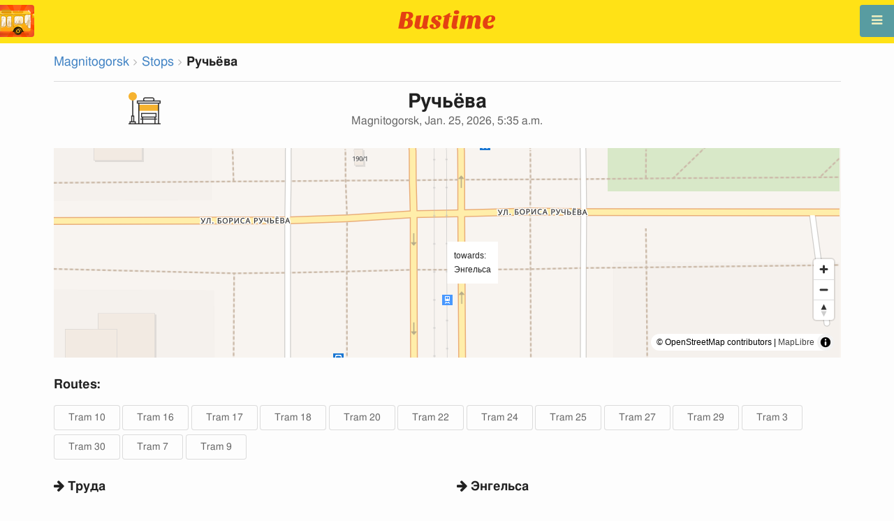

--- FILE ---
content_type: text/html; charset=utf-8
request_url: https://en.busti.me/magnitogorsk/stop/rucheva/
body_size: 8971
content:
<!doctype html><html lang="en"><head><script async src="https://www.googletagmanager.com/gtag/js?id=G-MD4RJR9ZS9"></script><script>window.yaContextCb=window.yaContextCb||[]</script><script src="https://yandex.ru/ads/system/context.js" async></script><script>
    function gtag_conversion() {
        gtag('event', 'conversion', {
            'send_to': 'AW-16696673122/02btCIPFj-wZEOKGzJk-',
            'value': 0.1,
            'currency': 'EUR'
        });
    }

    gtag_metric_try.callback = null;

    function gtag_metric_try(name_event, params = {}) {
        gtag('event', name_event, params);

        if (typeof gtag_metric_try.callback === 'function') {
            gtag_metric_try.callback(name_event, params);
        }
    }

    gtag_metric_try.callback = (name, params) => {
        console.log(name, params);
    };

    </script><script>
     window.dataLayer = window.dataLayer || [];
     function gtag(){dataLayer.push(arguments);}
     gtag('js', new Date());
     gtag('config', 'G-MD4RJR9ZS9');
   </script><script>
    function gtag_metric(name_event, params = {}) {
        try {
            gtag_metric_try(name_event, params);
        } catch (error) {
            console.log('unable gtag');
        }
    }
</script><meta charset="UTF-8"/><link rel="apple-touch-icon" sizes="180x180" href="https://gcore.bustm.net/static/img/favicons/apple-touch-icon.png"><link rel="icon" type="image/png" sizes="32x32" href="https://gcore.bustm.net/static/img/favicons/favicon-32x32.png"><link rel="icon" type="image/png" sizes="16x16" href="https://gcore.bustm.net/static/img/favicons/favicon-16x16.png"><link rel="manifest" href="https://gcore.bustm.net/static/img/favicons/bustime.webmanifest?v=1"><link rel="mask-icon" href="https://gcore.bustm.net/static/img/favicons/safari-pinned-tab.svg" color="#ffe216"><link rel="shortcut icon" href="https://gcore.bustm.net/static/img/favicons/favicon.ico"><meta name="msapplication-TileColor" content="#ffe216"><meta name="msapplication-config" content="https://gcore.bustm.net/static/img/favicons/browserconfig.xml"><title>Stop Ручьёва - Magnitogorsk</title><meta name="description" content="Public transport stopРучьёва in the cityMagnitogorsk. Routes online passing through the stopTram 10 Tram 16 Tram 17 Tram 18 Tram 20 Tram 22 Tram 24 Tram 25 Tram 27 Tram 29 Tram 3 Tram 30 Tram 7 Tram 9 "><meta name="keywords" content="buses, routes online, city transport , where is going, movement, position, information board, in real-time mode, on the map, stops, movement scheme, transport online"><meta property="og:title" content="Bus Time"><meta property="og:image" content="https://en.busti.me/static/img/bustime-2.0.png"><meta property="vk:image" content="https://en.busti.me/static/img/bustime-2.0.png"><meta name="apple-mobile-web-app-capable" content="yes"><meta name="mobile-web-app-capable" content="yes"><meta name="apple-mobile-web-app-status-bar-style" content="black"><meta name="theme-color" content="#b30000"><meta name="viewport" content="width=device-width, initial-scale=1"/><meta name="format-detection" content="telephone=no"><link rel="image_src" href="https://en.busti.me/static/img/bustime-2.0.png"><link rel="apple-touch-icon" href="https://gcore.bustm.net/static/img/icon_60px.png" /><link rel="apple-touch-icon" sizes="76x76" href="https://gcore.bustm.net/static/img/icon_76px.png" /><link rel="apple-touch-icon" sizes="120x120" href="https://gcore.bustm.net/static/img/icon_120px.png" /><link rel="apple-touch-icon" sizes="152x152" href="https://gcore.bustm.net/static/img/icon_152px.png" /><script src="https://gcore.bustm.net/static/js/fast-json-patch.min.js"></script><!-- <link rel="icon" sizes="192x192" href="https://gcore.bustm.net/static/img/icon_192.png"> --><link rel="preload" as="script" href="https://gcore.bustm.net/static/js/system.min.js"><link rel="preload" href="https://gcore.bustm.net/static/fonts/fontawesome-webfont.woff2" as="font" type="font/woff2" crossorigin><link rel="stylesheet" href="https://gcore.bustm.net/static/css/base-union-71.css" type="text/css" /><style>
    .dark_theme {
        filter: invert(1) hue-rotate(180deg) brightness(0.8) grayscale(70%);
    }
    .dark_theme body, .dark-theme body.pushable > .pusher {
        background: #d3d3d3;
    }
    .dark_theme #main_bases_map {
        filter: invert(1) hue-rotate(180deg) brightness(1.25) grayscale(0%) saturate(250%);
    }
    .dark_theme #maplibre {
        filter: invert(1) hue-rotate(180deg) brightness(1.25) grayscale(0%) saturate(250%);
    }
  </style><link rel="alternate" hreflang="x-default" href="https://busti.me/magnitogorsk/stop/rucheva/"><link rel="canonical" href="https://en.busti.me/magnitogorsk/stop/rucheva/"><link rel="alternate" hreflang="en" href="https://en.busti.me/magnitogorsk/stop/rucheva/" /><link rel="alternate" hreflang="es" href="https://es.busti.me/magnitogorsk/stop/rucheva/" /><link rel="alternate" hreflang="et" href="https://et.busti.me/magnitogorsk/stop/rucheva/" /><link rel="alternate" hreflang="fi" href="https://fi.busti.me/magnitogorsk/stop/rucheva/" /><link rel="alternate" hreflang="it" href="https://it.busti.me/magnitogorsk/stop/rucheva/" /><link rel="alternate" hreflang="pl" href="https://pl.busti.me/magnitogorsk/stop/rucheva/" /><link rel="alternate" hreflang="pt" href="https://pt.busti.me/magnitogorsk/stop/rucheva/" /><link rel="alternate" hreflang="be" href="https://be.busti.me/magnitogorsk/stop/rucheva/" /><link rel="alternate" hreflang="ru" href="https://ru.busti.me/magnitogorsk/stop/rucheva/" /><link rel="alternate" hreflang="uk" href="https://uk.busti.me/magnitogorsk/stop/rucheva/" /><link rel="alternate" hreflang="lt" href="https://lt.busti.me/magnitogorsk/stop/rucheva/" /><link rel="alternate" hreflang="lv" href="https://lv.busti.me/magnitogorsk/stop/rucheva/" /><link rel="alternate" hreflang="nl" href="https://nl.busti.me/magnitogorsk/stop/rucheva/" /><link rel="alternate" hreflang="cs" href="https://cs.busti.me/magnitogorsk/stop/rucheva/" /><link rel="alternate" hreflang="hu" href="https://hu.busti.me/magnitogorsk/stop/rucheva/" /><link rel="alternate" hreflang="de" href="https://de.busti.me/magnitogorsk/stop/rucheva/" /><link rel="alternate" hreflang="fr" href="https://fr.busti.me/magnitogorsk/stop/rucheva/" /><link rel="alternate" hreflang="da" href="https://da.busti.me/magnitogorsk/stop/rucheva/" /><link rel="alternate" hreflang="hi" href="https://hi.busti.me/magnitogorsk/stop/rucheva/" /><link rel="alternate" hreflang="ro" href="https://ro.busti.me/magnitogorsk/stop/rucheva/" /><link rel="alternate" hreflang="eo" href="https://eo.busti.me/magnitogorsk/stop/rucheva/" /><link rel="alternate" hreflang="ga" href="https://ga.busti.me/magnitogorsk/stop/rucheva/" /><link rel="alternate" hreflang="pt-br" href="https://pt-br.busti.me/magnitogorsk/stop/rucheva/" /><link rel="alternate" hreflang="ms" href="https://ms.busti.me/magnitogorsk/stop/rucheva/" /><link rel="alternate" hreflang="tr" href="https://tr.busti.me/magnitogorsk/stop/rucheva/" /><link rel="alternate" hreflang="el" href="https://el.busti.me/magnitogorsk/stop/rucheva/" /><link rel="alternate" hreflang="kk" href="https://kk.busti.me/magnitogorsk/stop/rucheva/" /><!--<script src="https://cdn.busti.me/static/js/stop.js?v=2" type="text/javascript"></script>--><script src="/static/js/stop.js?v=2" type="text/javascript"></script><style>#lmap {height: 300px;}</style><script type="text/javascript">
  var trans_text_moveto = "towards";
  var stop_selected = {id: 143985, name:"Ручьёва", slug:"rucheva", moveto:"Энгельса", x:58.9783326, y:53.3699445, tram_only:0 };
  var astops = { 
   143974: {id: 143974, name:"Ручьёва", moveto:"Труда", x:58.9782674, y:53.3702483, tram_only:0 },
  
   143985: {id: 143985, name:"Ручьёва", moveto:"Энгельса", x:58.9783326, y:53.3699445, tram_only:0 },
   };
  </script><script type="application/ld+json">
  {
    "@context": "https://schema.org",
    "@type": "BusStop",
    "name": "Ручьёва",
    "smokingAllowed": false,
    "publicAccess": true,
    "isAccessibleForFree": true,
    "address": "Magnitogorsk, RU",
    "geo": {
        "@type": "GeoCoordinates",
        "longitude": 58.9782674,
        "latitude": 53.3702483
     },
     "url": "https://busti.me/magnitogorsk/stop/rucheva/",
     "containedInPlace": {
        "@type": "City",
        "name": "Magnitogorsk"
      }
  }
  </script><script type="application/ld+json">
  {
    "@context": "https://schema.org",
    "@type": "BreadcrumbList",
    "itemListElement": [
    {
        "@type": "ListItem",
        "position": 1,
        "item":
        {
            "@id": "https://busti.me/magnitogorsk/",
            "name": "Magnitogorsk"
        }
    },
    {
        "@type": "ListItem",
        "position": 2,
        "item":
        {
            "@id": "https://busti.me/magnitogorsk/stop/",
            "name": "Stops"
        }
    },
    {
        "@type": "ListItem",
        "position": 3,
        "item":
        {
            "@id": "https://busti.me/magnitogorsk/stop/rucheva/",
            "name": "Ручьёва"
        }
    }]
  }
  </script><script>
var language = "en";
var trans_text_map = "Map";
var trans_text_stops = "Stops";
var trans_text_stop = "Stop";
var trans_text_transport = "Transport";
var trans_text_jam = "Traffic jams";
var trans_text_passenger = "Passengers";
var trans_text_km = "km";
var trans_text_sleep = "on break";
var trans_text_kmh = "km/h";
var trans_ttype_name = {
  0: "Bus",
  1: "Trolleybus",
  2: "Tram",
  3: "Minibus",
  4: "Water bus",
  5: "Intercity",
  6: "Train",
  7: "Metro",
  8: "Hitchhiking",
  9: "Flight",
};
var trans_ttype_slug = {
  0: "bus",
  1: "trolleybus",
  2: "tramway",
  3: "bus-taxi",
  4: "water",
  5: "bus-intercity",
  6: "train",
  7: "metro",
  8: "carpool",
  9: "airplane",
};
var trans_text_js_nosync = "It is necessary to update the JS database in the admin panel";
var trans_text_update_error = "Update error, server unavailable";
var trans_text_city_not_found = "City not found";
var trans_text_recognition = "Voice recognition works only on Android and desktops with Chrome";
var trans_text_call_get = "Accept video call?";
var trans_text_no_vote = "You cannot vote on the first day";
var trans_text_gps_overwrite = "Your data will overwrite this bus";
var trans_text_m1 = "Rating without a message is not accepted";
var trans_text_m2 = "Message without a rating is not accepted";
var trans_text_m3 = "Write so others understand the reason for the rating";
var trans_text_m4 = "Sorry, license plate not defined. Rating not possible.";
var trans_text_m5 = "Thank you for your feedback!";
var trans_text_recog = "Listening to the command<br/>example:bus 11 <br/>example:tram number five";
var trans_text_recog_start = "Listening, start speaking...";
var trans_text_recog_fail = "Not recognized";
var trans_text_not_found = "not found";
var trans_text_call = "Enter call identifier";
var trans_text_adblock = "You have ad blocking enabled. To disable ads, purchase a subscription.";
var trans_text_no_cam = "Access to the camera is not possible";
var trans_text_show_map = "Show map";
var trans_text_hide_map = "Hide map";
var trans_text_online = "Online";
var trans_text_stops = "Stops";
var trans_text_rlines = "Route lines";
var trans_text_word_to_number = [
"zero",
"one",
"two",
"three",
"four",
"five",
"six",
"seven",
"eight",
"nine"];
var trans_text_dst_change = "Destination changed";
var trans_text_src_change = "Departure changed";
var trans_text_arriving = "Your bus is approaching!";
var trans_text_one_plus = "Plus one on the route!";
var trans_text_one_minus = "Minus one on the route...";
var trans_text_in_dir_forward = "in the forward direction of the route";
var trans_text_in_dir_reverse = "in the reverse direction of the route";
var trans_text_moveto = "towards";

var us_user = 0;
var us_sound = 1;
var us_sound_plusone = 0;
var us_plusone = 0;
var us_live_indicator = 0;
var us_hide_inactive_routes = 1;
var us_last_time_resp = 0;
var us_bigsticker = 0;
var us_mode = 1;


var us_city = 182;
var us_city_slug = "magnitogorsk";
var us_city_rev = 0;
var us_city_taxi = 0;
var us_city_timediffk = 0;
var us_city_transport_count = 51;
var US_CITY_POINT_X = 58.983136;
var US_CITY_POINT_Y = 53.424218;

var mode_selected = 0;
var matrix_show = 1;
var us_gps_off = 0;
var us_voice = 0;
var us_gps_send = 0;
var us_premium = 0;
var transaction_key = "";
var transaction_vip = 0;
var us_edit_mode = 0;
var us_device = "";
var us_theme_stripes = 0;
var us_gosnum = "None";
var map, myCollection, busstop_collection, passenger_collection, jamcollection;
var busfavor = [];
var vk_like_pro = 0;
var vk_show_like = 0;
var us_theme = 0;
var radar_mode = 0;
var ads_show = 1;
var ads_waterfall_configs = {};
var city_monitor_mode = 0;
var bus_design_map = {};
var us_pro_demo = 0;
var ut_minutes = 0;
var us_id = 2234441880;
var us_multi_all = 0;
var us_map_show = 0;
var us_speed_show = 0;
var us_radio = 0;
var us_dark_theme = "";
var us_update_signal = "";
var us_count_day_metric = 1;
var us_count_day_metric_date = "";
var lucky_day = 0;
var timer_countable = 1;
var reg_today = 1;
var today_date = "";
var us_days_on = 0;
var first_time = 0;
var gps_send_enough = 0;
var us_show_gosnum = 1; //0;
var us_sound_plus_one = 0;
var p2p_video = 0;
var PEER;
var io_port = null

if (!window.console) console = {log: function() {}};


var holiday_flag = "";

var test_mode = false;  
var taxiuser = null;
var is_main_page = false;
var is_stops_page = false;
var is_schedule_page = false;
var is_select_page = false;
var to_send = {};   // last sended position

function load_extra() {}

var trans_text_price = "Fare price";
var trans_text_provider_edit = "add carrier information";

var trans_idle_message_load = "Loading data via";
var trans_update_message = "Data updated";
var trans_post_update_message_processing = "Events processed:";
var trans_post_turbine_update_message_provid = "Received from supplier:";
var trans_post_turbine_update_message_for = "for";

var trans_stop_extra_info = {
  0: "Название: ",
  1: "Тип: ",
  2: "Таймзона: ",
  3: "Направление: "
};

var trans_vehicle_extra_info = {
  0: "Гос№: ",
  1: "Борт№: ",
  2: "Низкопольность: ",
  3: "Модель: ",
  4: "Перевозчик: ",
  5: "Тип: ",
  6: "Рейтинг: ",
  7: "Скорость: ",
  8: "Время последнего отклика: "
};

var us_block_info = 0;

var trans_distance = "Distance:";
var trans_time_in_trip = "Travel time:";
var trans_mins_in_trip = "min.";
var trans_hours_in_trip = "h.";
</script><script>
    var count_day_metric = [3, 5, 7, 10, 14, 21, 30, 60, 90, 120];

    // получение текущей даты в формате YYYY-MM-DD
    var date_for_metric = new Date().toISOString().split('T')[0];

    // если счетчик соответствует значению из count_day_metric и дата последней отправки метрики не равна сегодняшней дате
    // отправляем метрику и отправляем на сервер сегодняшнюю дату
    if (count_day_metric.includes(us_count_day_metric) && us_count_day_metric_date !== date_for_metric) {
        gtag_metric('st_visits', {'count': us_count_day_metric});

        var url_for_ajax = `/ajax/date_for_metric/?us_count_day_metric_date=${encodeURIComponent(date_for_metric)}`;

        fetch(url_for_ajax, {
            method: 'GET',
            headers: {
                'X-CSRFToken': 'n3Wo1QQ6eRz9SjxWgZfRqDs8rOrOjVi7RzzoguEsMoUHeuA5fnFglEZ68BoskaAF'
            }
        }).catch(error => console.error('Error:', error));
    }

    if (us_dark_theme === "on" || (us_dark_theme === "auto" && window.matchMedia && window.matchMedia('(prefers-color-scheme: dark)').matches)) {
        document.documentElement.classList.add('dark_theme');
    }

  

var db_ready = false;

function loading_done() {
      osd = document.querySelector('.osd_message');
      osd_text = document.querySelector('.osd_message_text');
      if (osd_text) {osd_text.textContent = ''}
      db_ready = true;

      setTimeout(function() {
       if (osd) {osd.style.display = 'none'}
      }, 250); // give user time to enjoy
    if (typeof hashcheck === "function") {
      hashcheck();
    }
}

function diff_dump(db) {
  const xhr = new XMLHttpRequest();
  xhr.open('GET', path_diff);

  xhr.onprogress = function(event) {
      const prc = Math.round(event.loaded / diff_size * 100);
      if (osd_text) { osd_text.textContent = 'DB patch: '+prc+'%'; }
  };

  xhr.onload = function() {
    if (xhr.status === 200) {
      diff_from_server = JSON.parse(xhr.responseText);
      // применяем разницу к исходной бд
      jsonpatch.applyPatch(db, diff_from_server);
      loading_done();
    } else {
      console.error(`Error ${xhr.status}: ${xhr.statusText}`);
      loading_done();
    }
  };

  xhr.onerror = function() {
    console.error('Patch request error');
  };
 xhr.send();
}

function dbget(model, id=null, field=null, meta=false) {
    let db = DB;
    if (db == null) return null;
    if (id == null) return DB[model];
    if (field != null) {
        let index = db[model + '__meta'] != null && db[model + '__meta']['fields'] != null ?
            db[model + '__meta']['fields'].indexOf(field) : -1
        if (index < 0) return null;
        if (db[model] != null && db[model][id] != null) {
            return db[model][id][index];
        }
    } else if (meta && db[model + '__meta'] != null && db[model + '__meta']['fields'] != null) {
        if (db[model] != null && db[model][id] != null) {
            let o = {};
            db[model][id].forEach(function(e, i) {
                o[db[model + '__meta']['fields'][i]] = e;
            });
            return o;
        }
    } else if (!meta && db[model] != null && db[model][id] != null) {
        return db[model][id]
    }
    return null;
}

function dbgetsafe(model, id=null, field=null, meta=false) {
  return dbget(model, id, field, meta) || {}
}
</script></head><body><div class="ui right sidebar inverted vertical massive menu" style="width:19rem;"><a href="/magnitogorsk/settings_profile/" id="link_profile" class="item  profile_in_menu"><img id="avatar_profile" src=" https://gcore.bustm.net/static/img/empty_ava.png"><div style="margin: 10px; display: inline-block;"> Log in to profile </div></a><a class="item " href="/magnitogorsk/" onclick="gtag_metric('cl_menu_link', {'item': 'home'});">Magnitogorsk<i class="fa-home icon" aria-hidden="true"></i></a><a class="item " href="/magnitogorsk/timetable/" onclick="gtag_metric('cl_menu_link', {'item': 'timetable'});">Schedule <i class="fa-calendar-o icon" aria-hidden="true"></i></a><a class="item " href="/magnitogorsk/company/" onclick="gtag_metric('cl_menu_link', {'item': 'company'});">Carriers <i class="fa-clone icon" aria-hidden="true"></i></a><a class="item active" href="/magnitogorsk/stop/" onclick="gtag_metric('cl_menu_link', {'item': 'stop'});">Stops<i class="fa-bus icon" aria-hidden="true"></i></a><a class="item " href="/magnitogorsk/transport/" onclick="gtag_metric('cl_menu_link', {'item': 'transport'});" title="Transport log - data exchange, events, and tracks">Journal <i class="fa-list-alt icon" aria-hidden="true"></i></a><a class="item " href="/magnitogorsk/chat/" onclick="gtag_metric('cl_menu_link', {'item': 'chat'});">Chat <i class="fa-comment icon" aria-hidden="true"></i></a><a class="item " href="/magnitogorsk/top/" onclick="gtag_metric('cl_menu_link', {'item': 'top'});">Rating<i class="fa-line-chart icon" aria-hidden="true"></i></a><a class="item " href="/magnitogorsk/history/" onclick="gtag_metric('cl_menu_link', {'item': 'history'});">Change history<i class="fa-newspaper-o icon" aria-hidden="true"></i></a><a class="item " href="/magnitogorsk/status/" onclick="gtag_metric('cl_menu_link', {'item': 'status'});" title="Server and monitoring system status">Status<i class="fa-heartbeat icon" aria-hidden="true"></i></a><!-- <a class="item" href="/about/">Блог</a> --><div class="ui inverted right dropdown item" style="z-index: 9999;">Info<i class="dropdown icon"></i><div class="menu"><a class="item" href="/about/" onclick="gtag_metric('cl_menu_link', {'item': 'about'});"><i class="fa-question icon" aria-hidden="true"></i>About the project</a><a class="item" href="/open-letter-for-transport-data/" onclick="gtag_metric('cl_menu_ft', {'item': 'open-letter-for-transport-data'});"><i class="fa-bullhorn icon" aria-hidden="true"></i>Open data</a><a class="item" href="/services/" onclick="gtag_metric('cl_menu_ft', {'item': 'services'});"><i class="fa-plus icon" aria-hidden="true"></i> Connection</a><a class="item" href="/blog/" onclick="gtag_metric('cl_menu_ft', {'item': 'blog'});"><i class="fa-rss icon" aria-hidden="true"></i>Blog</a><a class="item" href="/help/" onclick="gtag_metric('cl_menu_ft', {'item': 'help'});"><i class="fa-question-circle-o icon" aria-hidden="true"></i>Help</a><a class="item" style="margin-right:0.4em" target="_blank" href="https://github.com/bustime-org/bustime" aria-label="Bustime source codes on Github"><i class="fa-github icon"></i>Github</a></div></div><div style="margin-top: auto; text-align:center;font-size:1rem;color:#fff;vertical-align:middle"><select name="select_language" class="ui selection long dropdown sel_lang_ftr"><option value="da">Dansk</option><option value="de">Deutsch</option><option value="et">Eesti</option><option value="en" selected >English</option><option value="es">Español</option><option value="eo">Esperanto</option><option value="fr">Français</option><option value="ga">Gaeilge</option><option value="it">Italiano</option><option value="lv">Latviešu</option><option value="lt">Lietuvių</option><option value="hu">Magyar</option><option value="ms">Melayu</option><option value="nl">Nederlands</option><option value="pl">Polski</option><option value="pt-br">Portuguese (Brazil)</option><option value="pt">Português</option><option value="ro">Rumantsch</option><option value="fi">Suomen</option><option value="tr">Türkçe</option><option value="cs">Čeština</option><option value="el">Νέα Ελληνικά</option><option value="be">Беларуская</option><option value="ru">Русский</option><option value="uk">Українська</option><option value="kk">Қазақша</option><option value="hi">हिन्दी</option></select><div class="ui horizontal link list" style="padding: 0 10px"><a class="item" style="color: #ffe216;font-size:1.2rem;padding: 5px 12px" href="mailto:support@busti.me"> support@busti.me</a></div><span class="item" style="margin-right:0.4em;">
        &copy; 2026 Bustime ULDA 
        </span></div ></div></div><!-- <div class="ui right sidebar inverted vertical massive menu"--><div class="pusher"><div class="ui padded stackable  center aligned horizontally grid yheader"><!-- mobile tablet computer only --><div class="center aligned column color-0-bg"><a href="/" class="hidden bustime-logo-pro"></a><div class="logo_header_view toggle" style="padding-top: 1rem;"><a class="logo_header" href="/magnitogorsk/"><img src="https://gcore.bustm.net/static/img/bustime_text_new.svg" style="height: 28px;"></a></div></div></div><div id="loader" class="ui active slow blue double massive loader" style="display: none;"></div><div id="map_container"><!--maplibre--><div id="maplibre" style="display:none; z-index:1;"><div class="layers_selection"><div class="ui icon toggle button layers_button"><i class="fa-clone link icon"></i></div><div id="layers_checkbox" style="display: none;"><input type="checkbox" class="layers_checkbox" id="poi-level-1" value="poi-level-1"><label for="poi-lever-1">  POI </label><br></div></div><!--
              <div class="ui search address"><div id="ml_search" class="ui big icon input"><input id="ml_search_input" class="prompt" type="text" placeholder="Search..."><i id="ml_search_icon" class="search link icon"></i></div></div>
--></div></div><div id="main_container" class="ui container" style="margin-top:77px;"><div class="ui big breadcrumb"><a class="section" href="/magnitogorsk/">Magnitogorsk</a><i class="right angle icon divider"></i><a class="section" href="/magnitogorsk/stop/">Stops</a><i class="right angle icon divider"></i><div class="active section">Ручьёва</div></div><div class="ui divider"></div><div class="ui center aligned grid" data-nosnippet><div class="four wide column"><img style= "width: auto;height:46px" src="https://cdn.busti.me/static/img/city/23-bus_stop.png" alt="остановка" /><!-- choose icon here --></div><div class="eight wide column"><h1 class="ui center aligned header">Ручьёва<div class="sub header">Magnitogorsk, Jan. 25, 2026, 5:35 a.m.</div></h1></div><div class="four wide column"></div></div><div class="ui grid" data-nosnippet><div class="column"><div id="lmap"></div></div></div><div class="ui stackable grid"><div class="column" style="line-height:3rem"><h3>Routes:</h3><a class="ui basic button" href="/magnitogorsk/tramway-10/" target="_blank">Tram 10</a><a class="ui basic button" href="/magnitogorsk/tramway-16/" target="_blank">Tram 16</a><a class="ui basic button" href="/magnitogorsk/tramway-17/" target="_blank">Tram 17</a><a class="ui basic button" href="/magnitogorsk/tramway-18/" target="_blank">Tram 18</a><a class="ui basic button" href="/magnitogorsk/tramway-20/" target="_blank">Tram 20</a><a class="ui basic button" href="/magnitogorsk/tramway-22/" target="_blank">Tram 22</a><a class="ui basic button" href="/magnitogorsk/tramway-24/" target="_blank">Tram 24</a><a class="ui basic button" href="/magnitogorsk/tramway-25/" target="_blank">Tram 25</a><a class="ui basic button" href="/magnitogorsk/tramway-27/" target="_blank">Tram 27</a><a class="ui basic button" href="/magnitogorsk/tramway-29/" target="_blank">Tram 29</a><a class="ui basic button" href="/magnitogorsk/tramway-3/" target="_blank">Tram 3</a><a class="ui basic button" href="/magnitogorsk/tramway-30/" target="_blank">Tram 30</a><a class="ui basic button" href="/magnitogorsk/tramway-7/" target="_blank">Tram 7</a><a class="ui basic button" href="/magnitogorsk/tramway-9/" target="_blank">Tram 9</a></div></div><div class="ui stackable grid"><div class="eight wide column"><!-- 
<img src="https://cdn.busti.me/static/img/stop_n_bus.jpg" alt="bus stop" style="max-width:50%" />
 --><h3 class="ui header" data-nosnippet><i class="fa fa-arrow-right"></i> Труда</h3><div class="ui two column grid"><div class="column"><a class="ui labeled small icon button" href="/magnitogorsk/stop/id/143974/" target="_blank"><i class="fa-desktop icon"></i> display</a></div><div class="right aligned column"></div></div><table class="ui unstackable striped tbigf table" id="dsel"><thead><tr><th>time</th><th>routes</th></tr></thead><tbody><tr><td><b>12:38</b></td><td><a class="ui basic blue button" href="/magnitogorsk/tramway-30/" target="_blank">30</a></td></tr><tr><td><b>22:02</b></td><td><a class="ui basic blue button" href="/magnitogorsk/tramway-22/" target="_blank">22</a></td></tr><tr><td><b>00:02</b></td><td><a class="ui basic blue button" href="/magnitogorsk/tramway-24/" target="_blank">24</a></td></tr><tr><td><b>00:03</b></td><td><a class="ui basic blue button" href="/magnitogorsk/tramway-20/" target="_blank">20</a></td></tr><tr><td><b>00:19</b></td><td><a class="ui basic blue button" href="/magnitogorsk/tramway-29/" target="_blank">29</a></td></tr><tr><td><b>00:31</b></td><td><a class="ui basic blue button" href="/magnitogorsk/tramway-17/" target="_blank">17</a></td></tr><tr><td><b>05:35</b></td><td><a class="ui basic blue button" href="/magnitogorsk/tramway-16/" target="_blank">16</a></td></tr><tr><td><b>06:08</b></td><td><a class="ui basic blue button" href="/magnitogorsk/tramway-25/" target="_blank">25</a></td></tr><tr><td><b>06:34</b></td><td><a class="ui basic blue button" href="/magnitogorsk/tramway-7/" target="_blank">7</a></td></tr><tr><td><b>06:51</b></td><td><a class="ui basic blue button" href="/magnitogorsk/tramway-3/" target="_blank">3</a></td></tr><tr><td><b>07:14</b></td><td><a class="ui basic blue button" href="/magnitogorsk/tramway-10/" target="_blank">10</a></td></tr><tr><td><b>07:25</b></td><td><a class="ui basic blue button" href="/magnitogorsk/tramway-9/" target="_blank">9</a></td></tr><tr><td><b>07:46</b></td><td><a class="ui basic blue button" href="/magnitogorsk/tramway-27/" target="_blank">27</a></tbody></table></div><div class="eight wide column"><!-- 
<img src="https://cdn.busti.me/static/img/stop_n_bus.jpg" alt="bus stop" style="max-width:50%" />
 --><h3 class="ui header" data-nosnippet><i class="fa fa-arrow-right"></i> Энгельса</h3><div class="ui two column grid"><div class="column"><a class="ui labeled small icon button" href="/magnitogorsk/stop/id/143985/" target="_blank"><i class="fa-desktop icon"></i> display</a></div><div class="right aligned column"></div></div><table class="ui unstackable striped tbigf table" id="dsel"><thead><tr><th>time</th><th>routes</th></tr></thead><tbody><tr><td><b>10:27</b></td><td><a class="ui basic blue button" href="/magnitogorsk/tramway-30/" target="_blank">30</a></td></tr><tr><td><b>19:16</b></td><td><a class="ui basic blue button" href="/magnitogorsk/tramway-29/" target="_blank">29</a></td></tr><tr><td><b>20:33</b></td><td><a class="ui basic blue button" href="/magnitogorsk/tramway-22/" target="_blank">22</a></td></tr><tr><td><b>22:49</b></td><td><a class="ui basic blue button" href="/magnitogorsk/tramway-20/" target="_blank">20</a></td></tr><tr><td><b>23:07</b></td><td><a class="ui basic blue button" href="/magnitogorsk/tramway-18/" target="_blank">18</a></td></tr><tr><td><b>23:21</b></td><td><a class="ui basic blue button" href="/magnitogorsk/tramway-24/" target="_blank">24</a></td></tr><tr><td><b>00:57</b></td><td><a class="ui basic blue button" href="/magnitogorsk/tramway-17/" target="_blank">17</a></td></tr><tr><td><b>05:23</b></td><td><a class="ui basic blue button" href="/magnitogorsk/tramway-9/" target="_blank">9</a></td></tr><tr><td><b>05:26</b></td><td><a class="ui basic blue button" href="/magnitogorsk/tramway-10/" target="_blank">10</a></td></tr><tr><td><b>05:33</b></td><td><a class="ui basic blue button" href="/magnitogorsk/tramway-3/" target="_blank">3</a></td></tr><tr><td><b>05:37</b></td><td><a class="ui basic blue button" href="/magnitogorsk/tramway-27/" target="_blank">27</a></td></tr><tr><td><b>05:40</b></td><td><a class="ui basic blue button" href="/magnitogorsk/tramway-7/" target="_blank">7</a></td></tr><tr><td><b>06:47</b></td><td><a class="ui basic blue button" href="/magnitogorsk/tramway-25/" target="_blank">25</a></tbody></table></div></div><div class="ui equal width column stackable grid" style="margin-top: 2rem"><div class="column center aligned"><a href="https://play.google.com/store/apps/details?id=com.indie.bustime" target="_blank" onclick="gtag_metric('cl_app', {'platform': 'android', 'place': 'bottom'});"><img src="https://gcore.bustm.net/static/img/app/android_en.png" alt="Google Play" style="height:52px; margin-right: 16px;opacity: 0.8"></a><a href="https://apps.apple.com/us/app/bustime-transport-online/id879310530" target="_blank" onclick="gtag_metric('cl_app', {'platform': 'ios', 'place': 'bottom'});"><img src="https://gcore.bustm.net/static/img/app/apple_en.svg" alt="App Store" style="height:52px;opacity: 0.8"></a></div></div><br/><br/><br/><div class="ui center aligned"><br/><br/><br/><!-- Yandex.RTB R-A-2251140-14 --><script>
window.yaContextCb.push(() => {
    Ya.Context.AdvManager.render({
        "blockId": "R-A-2251140-14",
        "type": "floorAd",
        "platform": "desktop"
    })
})
</script></div><div class="ui reload_soft" style="display: none;"><div class="reload_soft_content"><div style="padding: 20px;">Route database updated. Do you want to update it right now?</div><div class="ui green ok inverted button" onclick="reload_soft_v8('yes')">Yes</div><div class="ui red close button" onclick="reload_soft_v8()">No</div></div></div></div></div><!-- ui container --><!-- <div class="ui mobile only grid"> --><div class="ui blue icon launch right attached fixed big button" style="width: 49px; height: 46px; padding-top: 13px;" onclick="$('.ui.sidebar').sidebar('toggle'); gtag_metric('cl_menu');"><i class="fa-bars icon"></i></div><div class="fixed" style="width: 49px; height: 46px; left: 0px; position: fixed; top: 7px; z-index: 1001;"><a href="/magnitogorsk/"><img src="https://gcore.bustm.net/static/img/logo_square.png" style="width: 49px; height: 46px; border-radius: 0 4px 4px 0;"/></a></div><script src="https://gcore.bustm.net/static/js/system.min.js"></script><script type="systemjs-importmap" src="https://gcore.bustm.net/static/importmap-1.json"></script><script type="systemjs-importmap">
        {
          "imports": {
              "bundle_built": "https://gcore.bustm.net/static/js/bundle-built-175.js"
          }
        }
      </script><script type="systemjs-module" src="import:bundle_built"></script></div><!--pusher--></body><script>
// remove google button
window.addEventListener('scroll', function() {
    let div = document.querySelector('[style*="border-block: initial !important; border-inline: initial !important;"]');
    if(div){
        div.style.cssText = 'display: none !important';
    }
    div = document.querySelector('[style*="color-scheme: initial !important;"]');
    if(div){
        div.style.cssText = 'display: none !important';
    }
});
</script></html>

--- FILE ---
content_type: application/javascript; charset=utf-8
request_url: https://en.busti.me/static/js/stop.js?v=2
body_size: 1790
content:
var osm_stops0, osm_stops1, icon_stop0, icon_stop1;
var map, emaps=[], bus_marks;
var OSM_STYLE = 'https://tiles.para.sh/style/bright-gl/tegola-style.json';
var OSMURL='//{s}.tile.openstreetmap.org/{z}/{x}/{y}.png';


function js_page_extra() {

    map = new maplibregl.Map({
        container: 'lmap',
        style: OSM_STYLE,
        center: [stop_selected.x, stop_selected.y],
        zoom: 18,
        scrollZoom: true,
        attributionControl: true
    });

    var nav_control = new maplibregl.NavigationControl();
    map.addControl(nav_control, 'bottom-right');

    if (stop_selected['tram_only']) {
        tram_only = '<i class="fa fa-subway"></i> ';
    } else {
        tram_only = "";

    }
/*
    map.addControl(new maplibregl.AttributionControl({
        compact: true,
        customAttribution: '&copy; <a href="https://www.openstreetmap.org/copyright">OpenStreetMap</a> contributors'
    }));
*/
    var animation;

    // ф-я анимации карты
    function rotateCamera(timestamp) {
        map.flyTo({center: [stop_selected.x, stop_selected.y], zoom: 18-Math.sin(timestamp / 36500)});
        animation = requestAnimationFrame(rotateCamera);
    }

    // ф-я остановки анимации
    function stop_animation() {
        if (animation) {
            cancelAnimationFrame(animation);
            animation = null;
        }
    }

    // информация об остановке для слоя с маркером
    var stop = {
        type: "Feature",
        geometry: {
            type: "Point",
            coordinates: [stop_selected['x'], stop_selected['y']]
        },
        properties: {
            id: stop_selected['id'],
            name: stop_selected['name'],
            moveto: stop_selected['moveto'],
            icon: '/static/img/bs_26_0.png'
        }
    };

    // создаем первый попап, который отображается на карте при загрузке страницы в виде отдельного блока, т.к. стандартный попап трясется из-за анимации
    var popup_first = $('<div></div>', {
        class: 'popup-container',
        html: tram_only + trans_text_moveto + ":<br/>" + stop_selected['moveto']
    });

    // устанавливаем этому попапу стили
    popup_first.css({
        'background-color': 'white',
        'padding': '10px',
        'position': 'absolute'
    });

    // добавляем попап на карту
    $('#lmap').append(popup_first);


     // ф-я обновление положения попапа при перемещении карты
    function update_popup_position() {
        var lngLat = [stop_selected['x'], stop_selected['y'] + 0.00003];                                                // координаты для привязки попапа
        var popup_first_position = map.project(lngLat);                                                                 // преобразование координат в пиксельные значения
        popup_first.css({'transform': 'translate(' + popup_first_position.x + 'px, ' + popup_first_position.y + 'px)'});// установка положения попапа на карте через transform
    }

    // устанавливаем попап в нужном месте на карте
    update_popup_position();


    map.on('load', () => {

            // ф-я анимации карты
            rotateCamera(0);

            // добавляем слой и на него маркер в виде картинки остановки
            map.addSource('markerSource', {
                type: 'geojson',
                data: { type: 'FeatureCollection', features: [stop] }
            });

            map.loadImage(stop.properties.icon, (error, image) => {
                if (error) throw error;
                map.addImage('custom-marker', image);

                map.addLayer({
                    id: 'markerLayer',
                    type: 'symbol',
                    source: 'markerSource',
                    layout: { 'icon-image': 'custom-marker', 'icon-size': 1, 'icon-anchor': 'bottom' }
                });
            });

            // при клике на слой добавляем на карту второй попап
            map.on('click', 'markerLayer', (e) => {
                new maplibregl.Popup()
                    .setLngLat(e.features[0].geometry.coordinates)
                    .setHTML(stop.properties.id + '<br/>' + stop.properties.name + '<br/>сл. ' + stop.properties.moveto)
                    .addTo(map);
            });

            // при клике на карту скрываем первый попап
            map.on('click', function(e) {
                popup_first.hide();
            });

            // при наведении на слой меняем вид курсора
            map.on('mouseenter', 'markerLayer', () => map.getCanvas().style.cursor = 'pointer');
            map.on('mouseleave', 'markerLayer', () => map.getCanvas().style.cursor = '');

            // при действиях с картой меняем положение первого попапа относительно карты, т.к. он у нас сделан отдельным блоком
            map.on('move', update_popup_position);
            map.on('zoom', update_popup_position);
            map.on('zoomstart', stop_animation);
            map.on('click', stop_animation);
            map.on('resize', update_popup_position);

    });

    function fly() {
        rotateCamera(0);
    }

}   // js_page_extra

function draw_minimap(stop) {
  var map, latlngs, polyline, e;
  map = L.map('emap_'+stop['id'], {scrollWheelZoom:false}).setView([stop['y'], stop['x']], 18);
  // new L.TileLayer(OSMURL, {minZoom: 10, maxZoom: 18}).addTo(emap);
  new L.TileLayer(OSMURL, { minZoom: 1,maxZoom: 19, attribution: '&copy; <a href="https://www.openstreetmap.org/copyright">OpenStreetMap</a> contributors'}).addTo(emap); // , detectRetina:true
//  L.maplibreGL({
//    style: OSM_STYLE,
//    minZoom: 1,maxZoom: 19,
    // attribution: '&copy; <a href="https://www.openstreetmap.org/copyright">OpenStreetMap</a> contributors'
  // }).addTo(map);
  L.marker([stop['y'], stop['x']], {icon: icon_stop0}).addTo(map);
  // var popup = L.popup()
  //   .setLatLng([stop['y'], stop['x']])
  //   .setContent("-> " + stop['moveto'])
  //   .addTo(emap);

}